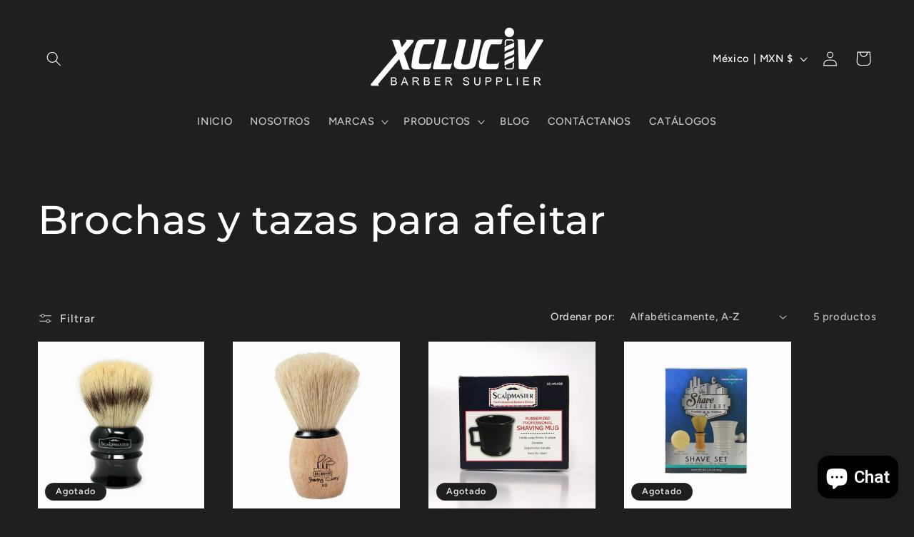

--- FILE ---
content_type: text/css
request_url: https://static.spreaad.com/ecommerce/reseller/2.0/plugin.min.css
body_size: 857
content:
@import url(https://fonts.googleapis.com/css2?family=Roboto:wght@300;400;600;700&display=swap);@import url(https://fonts.googleapis.com/css2?family=Open+Sans:ital,wght@0,300;0,400;0,600;0,700;0,800;1,300;1,400;1,600;1,700;1,800&display=swap);.shopify-product-reseller-container{display:flex!important;flex-direction:column;width:100%;margin:.75em 0!important;font-size:16px}.shopify-product-reseller-container .shopify-reseller-prices-container{display:flex;justify-content:space-between!important;align-items:center;align-content:center}.shopify-product-reseller-container .shopify-reseller-prices-container #product-public-price{color:#8f8f8f}.shopify-product-reseller-container .shopify-reseller-prices-container #product-seller-price{color:#111}.shopify-product-reseller-container .shopify-reseller-prices-container #product-profit{color:#2f80ed}.shopify-product-reseller-container .shopify-reseller-prices-container .shopify-reseller-price-wrapper{display:flex;flex-direction:column}.shopify-product-reseller-container .shopify-reseller-prices-container .shopify-reseller-price-wrapper .shopify-reseller-price{font-size:1.6em;font-style:normal}.shopify-product-reseller-container .shopify-reseller-prices-container .shopify-reseller-price-wrapper .shopify-reseller-price-description{font-size:1em;margin-top:.25em;margin-bottom:.25em}.shopify-product-reseller-container .shopify-product-buttons-container{display:flex!important;width:100%;margin:0!important}.shopify-product-reseller-container .shopify-product-buttons-container .shopify-product-title{flex-grow:1}.shopify-product-reseller-container .shopify-product-buttons-container .shopify-product-title a{text-decoration:none;color:#3d4246;font-family:Assistant,sans-serif;font-size:14px}.shopify-product-reseller-container .shopify-product-buttons-container #shopify-product-share-button-icon{display:flex;flex-direction:column;align-items:center;cursor:pointer;font-family:var(--spreaad-container-font-family, sans-serif)}.shopify-product-reseller-container .shopify-product-buttons-container #shopify-product-share-button-icon:hover .shopify-product-button-icon{opacity:.5}.shopify-product-reseller-container .shopify-product-buttons-container #shopify-product-share-button-icon .shopify-product-button-icon{border:none;background-color:transparent;text-align:center;text-decoration:none;display:inline-block;cursor:pointer;color:#25d366}.shopify-product-reseller-container .shopify-product-buttons-container #shopify-product-share-button-icon .shopify-product-share-button-text{font-size:.8em;font-weight:300;color:#2c2c2c}#spreaad-catalog-register-banner{padding:0;margin:0;height:4em;background-color:var(--spreaad-container-background-color,#4671ff);width:100%}#spreaad-catalog-register-banner .spreaad-wrapper{display:flex;line-height:1.5;padding:0 .75em;justify-content:right;align-items:center;height:100%}@media screen and (max-width:576px){#spreaad-catalog-register-banner .spreaad-wrapper{line-height:1}}#spreaad-catalog-register-banner .spreaad-wrapper .sp-title-wrapper{font-family:var(--spreaad-container-font-family, sans-serif);text-align:right;height:100%;padding-right:.75em;display:flex;vertical-align:middle;justify-content:center;flex-direction:column}#spreaad-catalog-register-banner .spreaad-wrapper .sp-title-wrapper .sp-title{padding:0;margin:0;font-weight:var(--spreaad-container-sp-title-font-weight,400);font-size:var(--spreaad-container-sp-title-font-size, 16px)}#spreaad-catalog-register-banner .spreaad-wrapper .sp-title-wrapper .sp-subtitle{padding:0;margin:0;font-weight:var(--spreaad-container-sp-subtitle-font-weight,400);font-size:var(--spreaad-container-sp-subtitle-font-size, 16px)}#spreaad-catalog-register-banner .sp-btn-wrapper a{text-decoration:none}#spreaad-catalog-register-banner .sp-btn-wrapper a .sp-button{cursor:pointer;font-weight:400;text-align:center;padding:.375rem .75rem;font-size:16px;line-height:1.5;border-radius:1.5rem;display:flex;vertical-align:middle;justify-content:center;transition:background-color .1s linear;background-color:var(--spreaad-button-background-color,#fff);border:var(--spreaad-button-border,1px solid #182e55);color:var(--spreaad-button-text-color,#182e55)}@media screen and (max-width:576px){#spreaad-catalog-register-banner .sp-btn-wrapper a .sp-button{line-height:1}}#spreaad-catalog-register-banner .sp-btn-wrapper a .sp-button:hover{background-color:var(--spreaad-button-hover-background-color,#c6ccd1)}#spreaad-catalog-register-banner p{color:var(--spreaad-container-text-color,#fff)}:root{--spreaad-primary-color:#325ff6;--spreaad-secondary-color:#6f0399;--spreaad-container-background-color:#242424;--spreaad-container-font-family:"Open Sans",sans-serif;--spreaad-container-text-color:#fff;--spreaad-container-sp-title-font-weight:600;--spreaad-container-sp-title-font-size:16px;--spreaad-container-sp-subtitle-font-weight:300;--spreaad-container-sp-subtitle-font-size:12px;--spreaad-button-text-color:#242424;--spreaad-button-background-color:#fff;--spreaad-button-hover-background-color:#c6ccd1;--spreaad-button-border:1px solid #242424;--spreaad-gradient-start-color:var(--spreaad-primary-color, #325ff6);--spreaad-gradient-end-color:var(--spreaad-secondary-color, #6f0399)}

--- FILE ---
content_type: application/javascript
request_url: https://static.spreaad.com/ecommerce/reseller/2.0/plugin.min.js?api-key=2daeeba1-a81f-4a86-b7cd-a44949a0100b&shop=xcluciv-barber-supplier-sa-de-cv.myshopify.com
body_size: 11906
content:
(()=>{var e=Object.defineProperty,t=Object.defineProperties,i=Object.getOwnPropertyDescriptors,r=Object.getOwnPropertySymbols,n=Object.prototype.hasOwnProperty,s=Object.prototype.propertyIsEnumerable,o=(t,i,r)=>i in t?e(t,i,{enumerable:!0,configurable:!0,writable:!0,value:r}):t[i]=r,l=class{constructor(){if(this.money_format="${{amount}}",this.constructor==l)throw new Error("Abstract classes can't be instantiated.")}getEcommerceSelectors(){throw new Error("Method must be implemented.")}async isProductPage(){throw new Error("Method must be implemented.")}async getSelectedProduct(){throw new Error("Method must be implemented.")}formatMoney(e,t){"string"==typeof e&&(e=e.replace(".",""));var i="",r=/\{\{\s*(\w+)\s*\}\}/,n=t||this.money_format;function s(e,t){return typeof e>"u"?t:e}function o(e,t,i,r){if(t=s(t,2),i=s(i,","),r=s(r,"."),isNaN(e)||null==e)return 0;var n=(e=e.toFixed(t)).split(".");return n[0].replace(/(\d)(?=(\d\d\d)+(?!\d))/g,"$1"+i)+(n[1]?r+n[1]:"")}switch(n.match(r)[1]){case"amount":i=o(e,2);break;case"amount_no_decimals":i=o(e,0);break;case"amount_with_comma_separator":i=o(e,2,".",",");break;case"amount_no_decimals_with_comma_separator":i=o(e,0,".",",")}return n.replace(r,i)}},a=l,c=class extends a{constructor(){super()}getHandle(){let e=window.location.pathname.split("/");return e[e.length-1]}async getSelectedProduct(){var e,l;let a;try{a=JSON.parse(document.querySelector("#ProductJson-product-template").innerHTML)}catch(e){a=await async function(e){return(await fetch(`/products/${e}.json`,{headers:{"Content-Type":"application/json",Accept:"application/json"}}).then((e=>e.json()))).product}(this.getHandle())}let c=a.variants[0];(null==a?void 0:a.variants.length)>1&&null!=ShopifyAnalytics.meta.selectedVariantId&&(c=null==(e=null==a?void 0:a.variants)?void 0:e.find((e=>e.id==ShopifyAnalytics.meta.selectedVariantId)));let h=(null==c?void 0:c.price)/100||0,d=(null==c?void 0:c.compare_at_price)/100||0;return((e,r)=>t(e,i(r)))(((e,t)=>{for(var i in t||(t={}))n.call(t,i)&&o(e,i,t[i]);if(r)for(var i of r(t))s.call(t,i)&&o(e,i,t[i]);return e})({},a),{selectedVariant:c,compareAtPrice:d,price:h,featuredImage:null==(l=a.image)?void 0:l.src})}isProductPage(){var e,t,i;return"product"===(null==(i=null==(t=null==(e=window.ShopifyAnalytics)?void 0:e.meta)?void 0:t.page)?void 0:i.pageType)||!!window.location.pathname.includes("/products/")}getEcommerceSelectors(){var e,t,i,r,n,s,o,l,a,c;switch(null==(e=window.Shopify.theme)?void 0:e.name){case"Crave":return{priceContainer:".price--large",headerContainer:".header"};case"Debut":return{priceContainer:".product__price",headerContainer:"#shopify-section-header"};case"Dawn":return{priceContainer:".product__title",headerContainer:"#shopify-section-header"};case"Sense":case"Taste":return{priceContainer:".price--large",headerContainer:"#shopify-section-header"}}if(null!=(t=window.Shopify.theme)&&t.name.includes("eCohete"))return{priceContainer:".product-block--price",headerContainer:"#shopify-section-header"};if(null!=(i=window.Shopify.theme)&&i.name.includes("EBMX"))return{priceContainer:".product-form--payment-button",headerContainer:".site-header"};if(null!=(r=window.Shopify.theme)&&r.name.includes("kodeandgraphics"))return{priceContainer:".product-details-wrapper .header",headerContainer:".page-body-content.layout-theme"};if(null!=(n=window.Shopify.theme)&&n.name.includes("210803_KIWI"))return{priceContainer:".product-single__info-wrapper .product-single__meta",headerContainer:".site-header"};if(null!=(s=window.Shopify.theme)&&s.name.includes("carybebemx"))return{priceContainer:".product-type-data",headerContainer:".site-header"};if(130178449584===window.Shopify.theme.id&&(null==(o=window.document)?void 0:o.title)&&window.document.title.toLowerCase().includes("kit"))return{priceContainer:".lh-wrap-product-form .lh-cart-button-group",headerContainer:".site-header"};if(130178449584===window.Shopify.theme.id)return{priceContainer:".product-single .product__policies",headerContainer:".site-header"};if(null!=(l=window.Shopify.theme)&&l.name.includes("Stiletto"))return{priceContainer:".product-block-custom-liquid.product__block",headerContainer:".site-header"};if(null!=(a=window.Shopify.theme)&&a.name.includes("Beyond"))return{priceContainer:".product-form--price-container",headerContainer:".site-header"};switch(null==(c=window.Shopify.theme)?void 0:c.schema_name){case"Crave":return{priceContainer:".price--large",headerContainer:".header"};case"Debut":return{priceContainer:".product__price",headerContainer:"#shopify-section-header"};case"Dawn":return{priceContainer:".product__title",headerContainer:"#shopify-section-header"};case"Sense":case"Taste":return{priceContainer:".price--large",headerContainer:"#shopify-section-header"};case"Reformation":return{priceContainer:".product-title-container",headerContainer:".product-form--price-container"};case"Palo Alto":return{priceContainer:".product-single__details .product__block:nth-of-type(3)",headerContainer:".site-header"}}return{priceContainer:".price--large",headerContainer:"#shopify-section-header"}}},h=class extends a{constructor(){super()}async getSelectedProduct(){throw new Error("Method must be implemented.")}getEcommerceSelectors(){return{priceContainer:null,headerContainer:null}}},d=class extends a{constructor(){super()}async getSelectedProduct(){return{price:0}}getEcommerceSelectors(){return{priceContainer:"",headerContainer:""}}async isProductPage(){return!0}};function u(e,t,i=document){let r=new CustomEvent("reef:"+e,{bubbles:!0,cancelable:!0,detail:t});return i.dispatchEvent(r)}function p(e){return"string"==typeof e?document.querySelector(e):e}var m=["input","option","textarea"],f=["value","checked","selected"],v=["checked","selected"];function g(e){return["false","null","undefined","0","-0","NaN","0n","-0n"].includes(e)}function _(e,t,i){let r=t.replace(/\s+/g,"").toLowerCase();return!(!["src","href","xlink:href"].includes(e)||!r.includes("javascript:")&&!r.includes("data:text/html"))||!(i||!e.startsWith("on"))||void 0}function y(e,t,i,r){_(t,i,r)||(f.includes(t)&&(e[t]="value"===t?i:" "),e.setAttribute(t,i))}function $(e,t){f.includes(t)&&(e[t]=""),e.removeAttribute(t)}function w(e,t){if(1===e.nodeType){for(let{name:i,value:r}of e.attributes){if(_(i,r,t)){$(e,i);continue}if(!i.startsWith("@")&&!i.startsWith("#"))continue;let n=i.slice(1);$(e,i),v.includes(n)&&g(r)||y(e,n,r,t)}if(e.childNodes)for(let i of e.childNodes)w(i,t)}}function C(e){return e.childNodes&&e.childNodes.length?null:e.textContent}function b(e,t){return e.nodeType!==t.nodeType||e.tagName!==t.tagName||e.id!==t.id||e.src!==t.src}function A(e,t,i){let r=e.childNodes,n=t.childNodes;(function(e){let t=e.querySelectorAll("script");for(let e of t)e.remove()})(e)||(r.forEach((function(e,r){if(!n[r]){let r=e.cloneNode(!0);return w(r,i),void t.append(r)}if(b(e,n[r])){let t=(s=e,o=n,l=r,Array.from(o).slice(l+1).find((function(e){return!b(s,e)})));if(!t){let t=e.cloneNode(!0);return w(t,i),void n[r].before(t)}n[r].before(t)}var s,o,l;if(function(e,t,i){if(1!==e.nodeType)return;let r=e.attributes,n=t.attributes;for(let{name:n,value:s}of r){if(n.startsWith("#")||f.includes(n)&&m.includes(e.tagName.toLowerCase()))continue;let r=n.startsWith("@")?n.slice(1):n;v.includes(r)&&g(s)?$(t,r):y(t,r,s,i)}for(let{name:e,value:i}of n)r[e]||f.includes(e)&&m.includes(t.tagName.toLowerCase())||$(t,e)}(e,n[r],i),e.nodeName.includes("-"))return;let a=C(e);if(a&&a!==C(n[r])&&(n[r].textContent=a),e.childNodes.length||!n[r].childNodes.length){if(!n[r].childNodes.length&&e.childNodes.length){let t=document.createDocumentFragment();return A(e,t,i),void n[r].appendChild(t)}e.childNodes.length&&A(e,n[r],i)}else n[r].innerHTML=""})),function(e,t){let i=e.length-t.length;if(!(i<1))for(;i>0;i--)e[e.length-1].remove()}(n,r))}function S(e,t,i){let r=p(e);A(function(e){let t=(new DOMParser).parseFromString(e,"text/html");return t.head&&t.head.childNodes.length&&Array.from(t.head.childNodes).reverse().forEach((function(e){t.body.insertBefore(e,t.body.firstChild)})),t.body||document.createElement("body")}(t),r,i),u("render",null,r)}var E,x=class{constructor({ecommerce:e,document:t,currentScript:i,apiClient:r,shopConfig:n}){if(this.ecommerce=e,this.document=t,this.apiClient=r,this.shopConfig=n,this.currentScript=i,this.reactiveData=null,this.constructor==x)throw new Error("Abstract classes can't be instantiated.")}get id(){throw new Error("Method must be implemented.")}async template(){throw new Error("Method must be implemented.")}initReactiveData(){throw new Error("Method must be implemented.")}async mount(){if(await this.isMountable())return this.mountCustomCSS(),this.render()}async render(){this.reactiveData=this.initReactiveData();let e=await this.template();!function(e,t,i={}){new class{constructor(e,t,i){var r;this.elem=e,this.template=t,this.stores=i.stores?i.stores.map((e=>"reef:store-"+e)):["reef:store"],this.events=i.events,this.handler=(r=this,function(e){r.render()}),this.debounce=null,this.start()}start(){for(let e of this.stores)document.addEventListener(e,this.handler);this.render(),u("start",null,p(this.elem))}stop(){for(let e of this.stores)document.removeEventListener(e,this.handler);u("stop",null,p(this.elem))}render(){let e=this;e.debounce&&window.cancelAnimationFrame(e.debounce),e.debounce=window.requestAnimationFrame((function(){S(e.elem,e.template(),e.events)}))}}(e,t,i)}(this.getContainer(),e)}mountCustomCSS(){if(this.shopConfig.customOptions&&this.shopConfig.customOptions[this.id]&&this.shopConfig.customOptions[this.id].css){let e=document.createElement("style");e.innerHTML=this.shopConfig.customOptions[this.id].css,document.head.appendChild(e)}}getContainer(){throw new Error("Method must be implemented.")}shouldMount(){throw new Error("Method must be implemented.")}checkIfContainerExists(){return new Promise((e=>{let t=this.getContainer();if(t)return e(!0);{let i=1,r=setInterval((()=>{if(t=this.getContainer(),t)return clearInterval(r),e(!0);5===i&&(clearInterval(r),e(!1)),i++}),500)}}))}async isMountable(){return!(this.shopConfig.customOptions&&this.shopConfig.customOptions[this.id]&&!1===this.shopConfig.customOptions[this.id].isActive||!this.shouldMount()||!await this.checkIfContainerExists())}},P=x,M=class extends P{constructor(e){super(e),this.storeFrontUrl=e.shopConfig.storefrontUrl,this.storeName=e.shopConfig.name,this.callToActionURL=`${this.storeFrontUrl}/vende-ahora?utm_campaign=webpage-affiliates&utm_medium=product-widget&utm_source=${this.storeName}`,this.showResellerPricesContainer=!1,this.showTitleContainer=!0}getResellerPricesContainer({productProfit:e,sellerPrice:t,publicPrice:i}){return this.showResellerPricesContainer?`\n      <div style="" class="shopify-reseller-prices-container">\n        <div class="shopify-reseller-price-wrapper" id="product-public-price">\n          <span class="shopify-reseller-price">\n              ${this.ecommerce.formatMoney(i,"${{amount}}")}\n            </span>\n          <span class="shopify-reseller-price-description">Precio público</span>\n        </div>\n\n        <div class="shopify-reseller-price-wrapper" id="product-seller-price">\n          <span class="shopify-reseller-price">\n            ${this.ecommerce.formatMoney(t,"${{amount}}")}\n          </span>\n          <span class="shopify-reseller-price-description">Precio vendedor</span>\n        </div>\n\n        <div class="shopify-reseller-price-wrapper" id="product-profit">\n          <span class="shopify-reseller-price">\n            ${this.ecommerce.formatMoney(e,"${{amount}}")}\n          </span>\n          <span class="shopify-reseller-price-description">Ganancia apróximada</span>\n        </div>\n      </div>\n    `:""}getTitleContainer(){return this.showTitleContainer?`\n      <div class="shopify-product-title">\n        <a href="${this.callToActionURL}" target="_blank">\n          <spreaad-logo-mini shadow width="16"></spreaad-logo-mini>\n          <b>Precio de mayoreo.</b> \n          Vende este producto\n          <span id="cta-show-more" style="font-weight: 700; color: #027be3; cursor: pointer; text-decoration: underline;">\n            Saber más.\n          </span>  \n        </a>\n      </div>\n    `:""}get id(){return"resellerProductPrice"}async render(){let e=await this.ecommerce.getSelectedProduct();e.publicPrice=e.price,e.productProfit=e.price*this.shopConfig.maxDiscount,e.sellerPrice=e.price-e.productProfit;let t=this.createWidget(e);this.getContainer().appendChild(t)}createWidget({productProfit:e,sellerPrice:t,publicPrice:i}){let r=this.document.createElement("div");r.id="shopify-product-reseller-container",r.className="shopify-product-reseller-container spreaad-widget",r.setAttribute("data-track-content",""),r.setAttribute("data-content-name","shopify-product-reseller-container");let n=(new DOMParser).parseFromString(`\n      ${this.getResellerPricesContainer({productProfit:e,sellerPrice:t,publicPrice:i})}\n      <div class="shopify-product-buttons-container">\n        ${this.getTitleContainer()}\n      </div>\n      `,"text/html");return r.innerHTML=n.body.innerHTML,r}getContainer(){var e;let t=(null==(e=this.currentScript)?void 0:e.getAttribute("product-selector"))||this.ecommerce.getEcommerceSelectors().priceContainer;return this.document.querySelector(t)}shouldMount(){return this.ecommerce.isProductPage()}},N=window,T=N.ShadowRoot&&(void 0===N.ShadyCSS||N.ShadyCSS.nativeShadow)&&"adoptedStyleSheets"in Document.prototype&&"replace"in CSSStyleSheet.prototype,H=Symbol(),O=new WeakMap,k=class{constructor(e,t,i){if(this._$cssResult$=!0,i!==H)throw Error("CSSResult is not constructable. Use `unsafeCSS` or `css` instead.");this.cssText=e,this.t=t}get styleSheet(){let e=this.o,t=this.t;if(T&&void 0===e){let i=void 0!==t&&1===t.length;i&&(e=O.get(t)),void 0===e&&((this.o=e=new CSSStyleSheet).replaceSync(this.cssText),i&&O.set(t,e))}return e}toString(){return this.cssText}},U=(e,...t)=>{let i=1===e.length?e[0]:t.reduce(((t,i,r)=>t+(e=>{if(!0===e._$cssResult$)return e.cssText;if("number"==typeof e)return e;throw Error("Value passed to 'css' function must be a 'css' function result: "+e+". Use 'unsafeCSS' to pass non-literal values, but take care to ensure page security.")})(i)+e[r+1]),e[0]);return new k(i,e,H)},R=T?e=>e:e=>e instanceof CSSStyleSheet?(e=>{let t="";for(let i of e.cssRules)t+=i.cssText;return(e=>new k("string"==typeof e?e:e+"",void 0,H))(t)})(e):e,L=window,j=L.trustedTypes,V=j?j.emptyScript:"",D=L.reactiveElementPolyfillSupport,z={toAttribute(e,t){switch(t){case Boolean:e=e?V:null;break;case Object:case Array:e=null==e?e:JSON.stringify(e)}return e},fromAttribute(e,t){let i=e;switch(t){case Boolean:i=null!==e;break;case Number:i=null===e?null:Number(e);break;case Object:case Array:try{i=JSON.parse(e)}catch(e){i=null}}return i}},I=(e,t)=>t!==e&&(t==t||e==e),B={attribute:!0,type:String,converter:z,reflect:!1,hasChanged:I},W="finalized",q=class extends HTMLElement{constructor(){super(),this._$Ei=new Map,this.isUpdatePending=!1,this.hasUpdated=!1,this._$El=null,this._$Eu()}static addInitializer(e){var t;this.finalize(),(null!==(t=this.h)&&void 0!==t?t:this.h=[]).push(e)}static get observedAttributes(){this.finalize();let e=[];return this.elementProperties.forEach(((t,i)=>{let r=this._$Ep(i,t);void 0!==r&&(this._$Ev.set(r,i),e.push(r))})),e}static createProperty(e,t=B){if(t.state&&(t.attribute=!1),this.finalize(),this.elementProperties.set(e,t),!t.noAccessor&&!this.prototype.hasOwnProperty(e)){let i="symbol"==typeof e?Symbol():"__"+e,r=this.getPropertyDescriptor(e,i,t);void 0!==r&&Object.defineProperty(this.prototype,e,r)}}static getPropertyDescriptor(e,t,i){return{get(){return this[t]},set(r){let n=this[e];this[t]=r,this.requestUpdate(e,n,i)},configurable:!0,enumerable:!0}}static getPropertyOptions(e){return this.elementProperties.get(e)||B}static finalize(){if(this.hasOwnProperty(W))return!1;this[W]=!0;let e=Object.getPrototypeOf(this);if(e.finalize(),void 0!==e.h&&(this.h=[...e.h]),this.elementProperties=new Map(e.elementProperties),this._$Ev=new Map,this.hasOwnProperty("properties")){let e=this.properties,t=[...Object.getOwnPropertyNames(e),...Object.getOwnPropertySymbols(e)];for(let i of t)this.createProperty(i,e[i])}return this.elementStyles=this.finalizeStyles(this.styles),!0}static finalizeStyles(e){let t=[];if(Array.isArray(e)){let i=new Set(e.flat(1/0).reverse());for(let e of i)t.unshift(R(e))}else void 0!==e&&t.push(R(e));return t}static _$Ep(e,t){let i=t.attribute;return!1===i?void 0:"string"==typeof i?i:"string"==typeof e?e.toLowerCase():void 0}_$Eu(){var e;this._$E_=new Promise((e=>this.enableUpdating=e)),this._$AL=new Map,this._$Eg(),this.requestUpdate(),null===(e=this.constructor.h)||void 0===e||e.forEach((e=>e(this)))}addController(e){var t,i;(null!==(t=this._$ES)&&void 0!==t?t:this._$ES=[]).push(e),void 0!==this.renderRoot&&this.isConnected&&(null===(i=e.hostConnected)||void 0===i||i.call(e))}removeController(e){var t;null===(t=this._$ES)||void 0===t||t.splice(this._$ES.indexOf(e)>>>0,1)}_$Eg(){this.constructor.elementProperties.forEach(((e,t)=>{this.hasOwnProperty(t)&&(this._$Ei.set(t,this[t]),delete this[t])}))}createRenderRoot(){var e;let t=null!==(e=this.shadowRoot)&&void 0!==e?e:this.attachShadow(this.constructor.shadowRootOptions);return((e,t)=>{T?e.adoptedStyleSheets=t.map((e=>e instanceof CSSStyleSheet?e:e.styleSheet)):t.forEach((t=>{let i=document.createElement("style"),r=N.litNonce;void 0!==r&&i.setAttribute("nonce",r),i.textContent=t.cssText,e.appendChild(i)}))})(t,this.constructor.elementStyles),t}connectedCallback(){var e;void 0===this.renderRoot&&(this.renderRoot=this.createRenderRoot()),this.enableUpdating(!0),null===(e=this._$ES)||void 0===e||e.forEach((e=>{var t;return null===(t=e.hostConnected)||void 0===t?void 0:t.call(e)}))}enableUpdating(e){}disconnectedCallback(){var e;null===(e=this._$ES)||void 0===e||e.forEach((e=>{var t;return null===(t=e.hostDisconnected)||void 0===t?void 0:t.call(e)}))}attributeChangedCallback(e,t,i){this._$AK(e,i)}_$EO(e,t,i=B){var r;let n=this.constructor._$Ep(e,i);if(void 0!==n&&!0===i.reflect){let s=(void 0!==(null===(r=i.converter)||void 0===r?void 0:r.toAttribute)?i.converter:z).toAttribute(t,i.type);this._$El=e,null==s?this.removeAttribute(n):this.setAttribute(n,s),this._$El=null}}_$AK(e,t){var i;let r=this.constructor,n=r._$Ev.get(e);if(void 0!==n&&this._$El!==n){let e=r.getPropertyOptions(n),s="function"==typeof e.converter?{fromAttribute:e.converter}:void 0!==(null===(i=e.converter)||void 0===i?void 0:i.fromAttribute)?e.converter:z;this._$El=n,this[n]=s.fromAttribute(t,e.type),this._$El=null}}requestUpdate(e,t,i){let r=!0;void 0!==e&&(((i=i||this.constructor.getPropertyOptions(e)).hasChanged||I)(this[e],t)?(this._$AL.has(e)||this._$AL.set(e,t),!0===i.reflect&&this._$El!==e&&(void 0===this._$EC&&(this._$EC=new Map),this._$EC.set(e,i))):r=!1),!this.isUpdatePending&&r&&(this._$E_=this._$Ej())}async _$Ej(){this.isUpdatePending=!0;try{await this._$E_}catch(e){Promise.reject(e)}let e=this.scheduleUpdate();return null!=e&&await e,!this.isUpdatePending}scheduleUpdate(){return this.performUpdate()}performUpdate(){var e;if(!this.isUpdatePending)return;this.hasUpdated,this._$Ei&&(this._$Ei.forEach(((e,t)=>this[t]=e)),this._$Ei=void 0);let t=!1,i=this._$AL;try{t=this.shouldUpdate(i),t?(this.willUpdate(i),null===(e=this._$ES)||void 0===e||e.forEach((e=>{var t;return null===(t=e.hostUpdate)||void 0===t?void 0:t.call(e)})),this.update(i)):this._$Ek()}catch(e){throw t=!1,this._$Ek(),e}t&&this._$AE(i)}willUpdate(e){}_$AE(e){var t;null===(t=this._$ES)||void 0===t||t.forEach((e=>{var t;return null===(t=e.hostUpdated)||void 0===t?void 0:t.call(e)})),this.hasUpdated||(this.hasUpdated=!0,this.firstUpdated(e)),this.updated(e)}_$Ek(){this._$AL=new Map,this.isUpdatePending=!1}get updateComplete(){return this.getUpdateComplete()}getUpdateComplete(){return this._$E_}shouldUpdate(e){return!0}update(e){void 0!==this._$EC&&(this._$EC.forEach(((e,t)=>this._$EO(t,this[t],e))),this._$EC=void 0),this._$Ek()}updated(e){}firstUpdated(e){}};q[W]=!0,q.elementProperties=new Map,q.elementStyles=[],q.shadowRootOptions={mode:"open"},null==D||D({ReactiveElement:q}),(null!==(E=L.reactiveElementVersions)&&void 0!==E?E:L.reactiveElementVersions=[]).push("1.6.3");var F,K=window,J=K.trustedTypes,G=J?J.createPolicy("lit-html",{createHTML:e=>e}):void 0,Z="$lit$",X=`lit$${(Math.random()+"").slice(9)}$`,Q="?"+X,Y=`<${Q}>`,ee=document,te=()=>ee.createComment(""),ie=e=>null===e||"object"!=typeof e&&"function"!=typeof e,re=Array.isArray,ne="[ \t\n\f\r]",se=/<(?:(!--|\/[^a-zA-Z])|(\/?[a-zA-Z][^>\s]*)|(\/?$))/g,oe=/-->/g,le=/>/g,ae=RegExp(`>|${ne}(?:([^\\s"'>=/]+)(${ne}*=${ne}*(?:[^ \t\n\f\r"'\`<>=]|("|')|))|$)`,"g"),ce=/'/g,he=/"/g,de=/^(?:script|style|textarea|title)$/i,ue=e=>(t,...i)=>({_$litType$:e,strings:t,values:i}),pe=ue(1),me=(ue(2),Symbol.for("lit-noChange")),fe=Symbol.for("lit-nothing"),ve=new WeakMap,ge=ee.createTreeWalker(ee,129,null,!1);function _e(e,t){if(!Array.isArray(e)||!e.hasOwnProperty("raw"))throw Error("invalid template strings array");return void 0!==G?G.createHTML(t):t}var ye=class{constructor({strings:e,_$litType$:t},i){let r;this.parts=[];let n=0,s=0,o=e.length-1,l=this.parts,[a,c]=((e,t)=>{let i,r=e.length-1,n=[],s=2===t?"<svg>":"",o=se;for(let t=0;t<r;t++){let r,l,a=e[t],c=-1,h=0;for(;h<a.length&&(o.lastIndex=h,l=o.exec(a),null!==l);)h=o.lastIndex,o===se?"!--"===l[1]?o=oe:void 0!==l[1]?o=le:void 0!==l[2]?(de.test(l[2])&&(i=RegExp("</"+l[2],"g")),o=ae):void 0!==l[3]&&(o=ae):o===ae?">"===l[0]?(o=null!=i?i:se,c=-1):void 0===l[1]?c=-2:(c=o.lastIndex-l[2].length,r=l[1],o=void 0===l[3]?ae:'"'===l[3]?he:ce):o===he||o===ce?o=ae:o===oe||o===le?o=se:(o=ae,i=void 0);let d=o===ae&&e[t+1].startsWith("/>")?" ":"";s+=o===se?a+Y:c>=0?(n.push(r),a.slice(0,c)+Z+a.slice(c)+X+d):a+X+(-2===c?(n.push(void 0),t):d)}return[_e(e,s+(e[r]||"<?>")+(2===t?"</svg>":"")),n]})(e,t);if(this.el=ye.createElement(a,i),ge.currentNode=this.el.content,2===t){let e=this.el.content,t=e.firstChild;t.remove(),e.append(...t.childNodes)}for(;null!==(r=ge.nextNode())&&l.length<o;){if(1===r.nodeType){if(r.hasAttributes()){let e=[];for(let t of r.getAttributeNames())if(t.endsWith(Z)||t.startsWith(X)){let i=c[s++];if(e.push(t),void 0!==i){let e=r.getAttribute(i.toLowerCase()+Z).split(X),t=/([.?@])?(.*)/.exec(i);l.push({type:1,index:n,name:t[2],strings:e,ctor:"."===t[1]?be:"?"===t[1]?Se:"@"===t[1]?Ee:Ce})}else l.push({type:6,index:n})}for(let t of e)r.removeAttribute(t)}if(de.test(r.tagName)){let e=r.textContent.split(X),t=e.length-1;if(t>0){r.textContent=J?J.emptyScript:"";for(let i=0;i<t;i++)r.append(e[i],te()),ge.nextNode(),l.push({type:2,index:++n});r.append(e[t],te())}}}else if(8===r.nodeType)if(r.data===Q)l.push({type:2,index:n});else{let e=-1;for(;-1!==(e=r.data.indexOf(X,e+1));)l.push({type:7,index:n}),e+=X.length-1}n++}}static createElement(e,t){let i=ee.createElement("template");return i.innerHTML=e,i}};function $e(e,t,i=e,r){var n,s,o,l;if(t===me)return t;let a=void 0!==r?null===(n=i._$Co)||void 0===n?void 0:n[r]:i._$Cl,c=ie(t)?void 0:t._$litDirective$;return(null==a?void 0:a.constructor)!==c&&(null===(s=null==a?void 0:a._$AO)||void 0===s||s.call(a,!1),void 0===c?a=void 0:(a=new c(e),a._$AT(e,i,r)),void 0!==r?(null!==(o=(l=i)._$Co)&&void 0!==o?o:l._$Co=[])[r]=a:i._$Cl=a),void 0!==a&&(t=$e(e,a._$AS(e,t.values),a,r)),t}var we=class{constructor(e,t,i,r){var n;this.type=2,this._$AH=fe,this._$AN=void 0,this._$AA=e,this._$AB=t,this._$AM=i,this.options=r,this._$Cp=null===(n=null==r?void 0:r.isConnected)||void 0===n||n}get _$AU(){var e,t;return null!==(t=null===(e=this._$AM)||void 0===e?void 0:e._$AU)&&void 0!==t?t:this._$Cp}get parentNode(){let e=this._$AA.parentNode,t=this._$AM;return void 0!==t&&11===(null==e?void 0:e.nodeType)&&(e=t.parentNode),e}get startNode(){return this._$AA}get endNode(){return this._$AB}_$AI(e,t=this){var i;e=$e(this,e,t),ie(e)?e===fe||null==e||""===e?(this._$AH!==fe&&this._$AR(),this._$AH=fe):e!==this._$AH&&e!==me&&this._(e):void 0!==e._$litType$?this.g(e):void 0!==e.nodeType?this.$(e):re(i=e)||"function"==typeof(null==i?void 0:i[Symbol.iterator])?this.T(e):this._(e)}k(e){return this._$AA.parentNode.insertBefore(e,this._$AB)}$(e){this._$AH!==e&&(this._$AR(),this._$AH=this.k(e))}_(e){this._$AH!==fe&&ie(this._$AH)?this._$AA.nextSibling.data=e:this.$(ee.createTextNode(e)),this._$AH=e}g(e){var t;let{values:i,_$litType$:r}=e,n="number"==typeof r?this._$AC(e):(void 0===r.el&&(r.el=ye.createElement(_e(r.h,r.h[0]),this.options)),r);if((null===(t=this._$AH)||void 0===t?void 0:t._$AD)===n)this._$AH.v(i);else{let e=new class{constructor(e,t){this._$AV=[],this._$AN=void 0,this._$AD=e,this._$AM=t}get parentNode(){return this._$AM.parentNode}get _$AU(){return this._$AM._$AU}u(e){var t;let{el:{content:i},parts:r}=this._$AD,n=(null!==(t=null==e?void 0:e.creationScope)&&void 0!==t?t:ee).importNode(i,!0);ge.currentNode=n;let s=ge.nextNode(),o=0,l=0,a=r[0];for(;void 0!==a;){if(o===a.index){let t;2===a.type?t=new we(s,s.nextSibling,this,e):1===a.type?t=new a.ctor(s,a.name,a.strings,this,e):6===a.type&&(t=new xe(s,this,e)),this._$AV.push(t),a=r[++l]}o!==(null==a?void 0:a.index)&&(s=ge.nextNode(),o++)}return ge.currentNode=ee,n}v(e){let t=0;for(let i of this._$AV)void 0!==i&&(void 0!==i.strings?(i._$AI(e,i,t),t+=i.strings.length-2):i._$AI(e[t])),t++}}(n,this),t=e.u(this.options);e.v(i),this.$(t),this._$AH=e}}_$AC(e){let t=ve.get(e.strings);return void 0===t&&ve.set(e.strings,t=new ye(e)),t}T(e){re(this._$AH)||(this._$AH=[],this._$AR());let t,i=this._$AH,r=0;for(let n of e)r===i.length?i.push(t=new we(this.k(te()),this.k(te()),this,this.options)):t=i[r],t._$AI(n),r++;r<i.length&&(this._$AR(t&&t._$AB.nextSibling,r),i.length=r)}_$AR(e=this._$AA.nextSibling,t){var i;for(null===(i=this._$AP)||void 0===i||i.call(this,!1,!0,t);e&&e!==this._$AB;){let t=e.nextSibling;e.remove(),e=t}}setConnected(e){var t;void 0===this._$AM&&(this._$Cp=e,null===(t=this._$AP)||void 0===t||t.call(this,e))}},Ce=class{constructor(e,t,i,r,n){this.type=1,this._$AH=fe,this._$AN=void 0,this.element=e,this.name=t,this._$AM=r,this.options=n,i.length>2||""!==i[0]||""!==i[1]?(this._$AH=Array(i.length-1).fill(new String),this.strings=i):this._$AH=fe}get tagName(){return this.element.tagName}get _$AU(){return this._$AM._$AU}_$AI(e,t=this,i,r){let n=this.strings,s=!1;if(void 0===n)e=$e(this,e,t,0),s=!ie(e)||e!==this._$AH&&e!==me,s&&(this._$AH=e);else{let r,o,l=e;for(e=n[0],r=0;r<n.length-1;r++)o=$e(this,l[i+r],t,r),o===me&&(o=this._$AH[r]),s||(s=!ie(o)||o!==this._$AH[r]),o===fe?e=fe:e!==fe&&(e+=(null!=o?o:"")+n[r+1]),this._$AH[r]=o}s&&!r&&this.j(e)}j(e){e===fe?this.element.removeAttribute(this.name):this.element.setAttribute(this.name,null!=e?e:"")}},be=class extends Ce{constructor(){super(...arguments),this.type=3}j(e){this.element[this.name]=e===fe?void 0:e}},Ae=J?J.emptyScript:"",Se=class extends Ce{constructor(){super(...arguments),this.type=4}j(e){e&&e!==fe?this.element.setAttribute(this.name,Ae):this.element.removeAttribute(this.name)}},Ee=class extends Ce{constructor(e,t,i,r,n){super(e,t,i,r,n),this.type=5}_$AI(e,t=this){var i;if((e=null!==(i=$e(this,e,t,0))&&void 0!==i?i:fe)===me)return;let r=this._$AH,n=e===fe&&r!==fe||e.capture!==r.capture||e.once!==r.once||e.passive!==r.passive,s=e!==fe&&(r===fe||n);n&&this.element.removeEventListener(this.name,this,r),s&&this.element.addEventListener(this.name,this,e),this._$AH=e}handleEvent(e){var t,i;"function"==typeof this._$AH?this._$AH.call(null!==(i=null===(t=this.options)||void 0===t?void 0:t.host)&&void 0!==i?i:this.element,e):this._$AH.handleEvent(e)}},xe=class{constructor(e,t,i){this.element=e,this.type=6,this._$AN=void 0,this._$AM=t,this.options=i}get _$AU(){return this._$AM._$AU}_$AI(e){$e(this,e)}},Pe=K.litHtmlPolyfillSupport;null==Pe||Pe(ye,we),(null!==(F=K.litHtmlVersions)&&void 0!==F?F:K.litHtmlVersions=[]).push("2.8.0");var Me,Ne,Te=class extends q{constructor(){super(...arguments),this.renderOptions={host:this},this._$Do=void 0}createRenderRoot(){var e,t;let i=super.createRenderRoot();return null!==(e=(t=this.renderOptions).renderBefore)&&void 0!==e||(t.renderBefore=i.firstChild),i}update(e){let t=this.render();this.hasUpdated||(this.renderOptions.isConnected=this.isConnected),super.update(e),this._$Do=((e,t,i)=>{var r,n;let s=null!==(r=null==i?void 0:i.renderBefore)&&void 0!==r?r:t,o=s._$litPart$;if(void 0===o){let e=null!==(n=null==i?void 0:i.renderBefore)&&void 0!==n?n:null;s._$litPart$=o=new we(t.insertBefore(te(),e),e,void 0,null!=i?i:{})}return o._$AI(e),o})(t,this.renderRoot,this.renderOptions)}connectedCallback(){var e;super.connectedCallback(),null===(e=this._$Do)||void 0===e||e.setConnected(!0)}disconnectedCallback(){var e;super.disconnectedCallback(),null===(e=this._$Do)||void 0===e||e.setConnected(!1)}render(){return me}};Te.finalized=!0,Te._$litElement$=!0,null===(Me=globalThis.litElementHydrateSupport)||void 0===Me||Me.call(globalThis,{LitElement:Te});var He=globalThis.litElementPolyfillSupport;null==He||He({LitElement:Te}),(null!==(Ne=globalThis.litElementVersions)&&void 0!==Ne?Ne:globalThis.litElementVersions=[]).push("3.3.3"),customElements.define("spreaad-logo",class extends Te{constructor(){super(),this.width=254.18}static get properties(){return{width:{type:Number},shadow:{type:Boolean,reflect:!0}}}static get styles(){return U`
      .sp_logo_container {
        display: inline-block;
        margin-left: 0.25rem;
      }

      .shadow {
        border-radius: 20px;
        padding: 5px 15px;
        box-shadow: 0px 10px 15px -3px rgb(0 0 0 / 10%);
      }

      svg {
        vertical-align: text-bottom;
      }
    `}render(){return pe`
      <span class="sp_logo_container ${this.shadow?"shadow":""}">
        <svg
          width="${this.width}"
          xmlns="http://www.w3.org/2000/svg"
          viewBox="0 0 254.18 58.28"
        >
          <defs />
          <defs>
            <style>
              .cls-1 {
                fill: #027be3;
              }
            </style>
          </defs>
          <g id="Capa_2" data-name="Capa 2">
            <g id="Capa_1-2" data-name="Capa 1">
              <path
                d="M70.58 41.51l2.23-5.13A23 23 0 0082.93 39c3.32 0 5.25-1.18 5.25-3.53s-2.18-3.12-6.26-3.92C75.41 30.25 71 28.28 71 22.44c0-5.38 3.7-9 11.13-9a25.65 25.65 0 0111.13 2.31l-2.43 5a22.43 22.43 0 00-8.7-1.89c-3.36 0-5 1.38-5 3.23 0 2.35 2.69 3.15 7.23 4.07 5.83 1.18 10 3 10 8.87 0 6.09-3.83 9.24-11.14 9.24a27.57 27.57 0 01-12.64-2.76zM104.94 20.84v1.56a11.45 11.45 0 016.72-2.1c7 0 11.17 4.58 11.17 11.92s-4.16 11.94-11.3 11.94a9.92 9.92 0 01-6.59-2.16v9h-5.67V20.84zM117 32.22c0-4.36-2.44-6.8-6.6-6.8a7.68 7.68 0 00-5.59 2.18v9.33a7.75 7.75 0 005.72 2.14c4.03 0 6.47-2.64 6.47-6.85zM134 20.84v3.24a8.49 8.49 0 017-3.74 4.71 4.71 0 011.55.17v6.34a9.62 9.62 0 00-2.73-.42c-4.2 0-5.8 3.15-5.8 6.17v11h-5.75V20.84zM168.87 34h-17.64c.63 3.4 3 5.29 6.72 5.29a8.29 8.29 0 006.55-2.9l3.61 3.07c-2.05 2.86-5.37 4.66-10.58 4.66-7.6 0-12.1-4.66-12.1-11.89s4.83-11.88 11.8-11.88c7.82 0 11.68 4.95 11.68 12 0 .51-.04 1.65-.04 1.65zm-17.6-4.16h12c-.33-2.48-2.14-4.75-6.05-4.75a5.67 5.67 0 00-5.95 4.74zM173 32.22c0-7.26 4.28-11.84 11.17-11.84a11 11 0 016.72 2v-1.54h5.71v22.81h-5.71V42a9.93 9.93 0 01-6.59 2.14c-7.07-.03-11.3-4.69-11.3-11.92zm18 4.71V27.6a7.88 7.88 0 00-5.63-2.14c-4.08 0-6.55 2.48-6.55 6.76s2.44 6.78 6.64 6.78a7.77 7.77 0 005.59-2.07zM201.8 32.22c0-7.26 4.28-11.84 11.17-11.84a11 11 0 016.72 2v-1.54h5.72v22.81h-5.72V42a9.93 9.93 0 01-6.59 2.14c-7.1-.03-11.3-4.69-11.3-11.92zm18 4.71V27.6a7.86 7.86 0 00-5.63-2.14c-4.07 0-6.55 2.48-6.55 6.76S210 39 214.23 39a7.75 7.75 0 005.59-2.07zM230.57 32.22c0-7.34 4.24-11.92 11.18-11.92a11.37 11.37 0 016.72 2.1V12h5.71v31.65h-5.71V42a9.82 9.82 0 01-6.56 2.19c-7.14-.03-11.34-4.7-11.34-11.97zm18 4.71V27.6a7.75 7.75 0 00-5.57-2.18c-4.15 0-6.55 2.44-6.55 6.8s2.48 6.85 6.47 6.85a7.78 7.78 0 005.67-2.14zM0 46.37h45.34v-28h6.12v34.21H0v5.7h57.16V12.66H12.64v28H5.88L6 5.87l51.16-.17V0H.17zm18.34-28h21.3v22.3h-21.3z"
                class="cls-1"
              />
              <path
                d="M24.46 24.76h9.79v9.5h-9.79z"
                class="cls-1"
                transform="rotate(-90 29.355 29.515)"
              />
            </g>
          </g>
        </svg>
      </span>
    `}}),customElements.define("spreaad-logo-mini",class extends Te{constructor(){super(),this.width=24}static get properties(){return{width:{type:Number},shadow:{type:Boolean,reflect:!0}}}static get styles(){return U`
      .sp_logo_container {
        padding: 3px;
        display: inline-block;
        background-color: #027be3;
        border-radius: 4px;
        line-height: 0;
      }

      .shadow {
        box-shadow: rgb(0 0 0 / 25%) 0px 4px 4px 0px;
      }

      svg {
        vertical-align: text-bottom;
      }
    `}render(){return pe`
      <span class="sp_logo_container ${this.shadow?"shadow":""}">
        <svg
          width="${this.width}"
          version="1.1"
          id="Capa_1"
          xmlns="http://www.w3.org/2000/svg"
          xmlns:xlink="http://www.w3.org/1999/xlink"
          x="0px"
          y="0px"
          viewBox="0 0 1240 1240"
          style="enable-background:new 0 0 1240 1240;"
          xml:space="preserve"
        >
          <style type="text/css">
            .st0 {
              fill-rule: evenodd;
              clip-rule: evenodd;
              fill: #fff;
            }
          </style>
          <path
            class="st0"
            d="M15.6,41.3C15.3,63.9,15,144.5,15,220.2c0,90.5-0.3,137.9-1,138.3c-0.7,0.4-1,106.7-1,314.1V986l480.8-0.3
	l480.8-0.3l0.5-297l0.5-297l65.3-0.3l65.3-0.3l-0.3,363.8l-0.3,363.8l-546.3,0.3L13,1119v121h1213V270l-472.3,0.3l-472.3,0.3
	l-0.5,297l-0.5,297l-72.3,0.3L136,865l0-67.8c0-37.3,0.5-143.8,1-236.8c0.6-93,1.3-228.8,1.6-301.8l0.6-132.8l2.6-0.4
	c3-0.5,144.5-1.2,513.6-2.5c139.7-0.5,325.2-1.2,412.3-1.6l158.3-0.7V0H16.3L15.6,41.3 M401,628v237h454V391H401V628 M535.5,525.2
	c-0.3,0.7-0.4,47.4-0.2,103.8l0.3,102.5h200v-207l-99.8-0.3C556.4,524,535.8,524.2,535.5,525.2"
          />
        </svg>
      </span>
    `}});var Oe=function(e){e.shopConfig.isActive&&e.shopConfig.isInstalled&&[M].forEach((t=>{new t(e).mount()}))};async function ke(e){return this.__shopConfig||(this.__shopConfig=await e.fetchStoreConfig()),this.__shopConfig}__shopConfig=null;var Ue,Re,Le,je,Ve={};Ve.id=(null==(Le=document.currentScript)?void 0:Le.getAttribute("data-id"))||document.location.host,document.currentScript.src.split("?").length>1&&(je=new URLSearchParams(document.currentScript.src.split("?")[1]).get("api-key"))&&(Ve.id=je),Ve.currentScript=document.currentScript,Ve.init=()=>{Re=new class{constructor({apiKey:e}){this.host="https://bestbrands.club/ecommerce/api",this.apiKey=e}async fetchHelper(e,t){return fetch(`${this.host}${e}`,{method:t||"GET",headers:{Accept:"application/json","Content-Type":"application/json",Authorization:`Bearer ${this.apiKey}`}}).then((e=>{if(e.ok)return e;throw Error(e.status)})).then((e=>e.json())).catch((e=>{console.log("Can't fetch Spreaad")}))}async fetchStoreConfig(){let e=await this.fetchHelper("/shop","get");return e.rules&&e.rules.length>0&&(e.rules=e.rules.sort(((e,t)=>e.minAmount>t.minAmount?1:e.minAmount<t.minAmount?-1:e.discount>t.discount?1:e.discount<t.discount?-1:0)),e.minAmount=e.rules[0].minAmount,e.maxAmount=e.rules[e.rules.length-1].minAmount,e.minDiscount=e.rules[0].discount,e.maxDiscount=e.rules[e.rules.length-1].discount,e.ruleType=e.rules[e.rules.length-1].discountTypeName),e}}({apiKey:Ve.id});let e=Ve.currentScript.attributes,t=Object.values(e).some((e=>e.name.includes("selector")));Promise.all([new Promise(((e,t)=>{let i=document.createElement("link");i.rel="stylesheet",i.href="https://static.spreaad.com/ecommerce/reseller/2.0/plugin.min.css",document.head.appendChild(i),i.addEventListener&&i.addEventListener("load",(function(){return e()}),!1)})),ke(Re)]).then((([e,i])=>{window.Shopify?Ue=new c:window.woocommerce_params?Ue=new h:t&&(Ue=new d),function(e){Oe({storeId:Ve.id,ecommerce:Ue,document:document,currentScript:Ve.currentScript,apiClient:Re,shopConfig:e})}(i),function(e){var t=window._mtm=window._mtm||[];t.push({"mtm.startTime":(new Date).getTime(),event:"mtm.Start"}),t.push({"ecommerce.id":(null==e?void 0:e.name)||Ve.id});var i=document,r=i.createElement("script"),n=i.getElementsByTagName("script")[0];r.async=!0,r.src="https://static.spreaad.com/container_8fpJytr8.js",n.parentNode.insertBefore(r,n)}(i)}))},document.body?Ve.init():document.addEventListener("DOMContentLoaded",(function(){Ve.init()})),window.Spreaad=Ve})();
/*! reef v12.1.0 | (c) 2022 Chris Ferdinandi | MIT License | http://github.com/cferdinandi/reef */
/**
 * @license
 * Copyright 2017 Google LLC
 * SPDX-License-Identifier: BSD-3-Clause
 */
/**
 * @license
 * Copyright 2019 Google LLC
 * SPDX-License-Identifier: BSD-3-Clause
 */